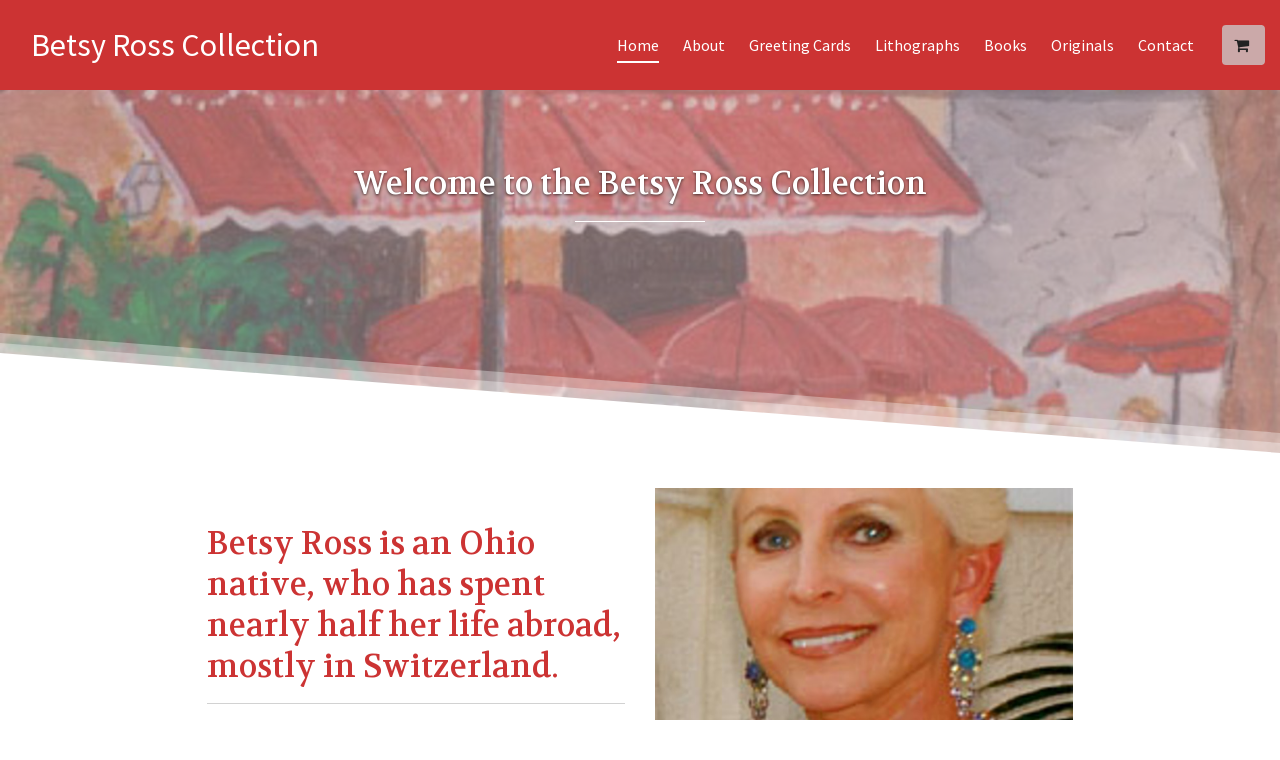

--- FILE ---
content_type: application/javascript
request_url: https://betsyrosskoller.com/home.64a872f0.js
body_size: 5812
content:
!function i(r,n,a){function s(t,e){if(!n[t]){if(!r[t]){var o="function"==typeof require&&require;if(!e&&o)return o(t,!0);if(c)return c(t,!0);throw(o=new Error("Cannot find module '"+t+"'")).code="MODULE_NOT_FOUND",o}o=n[t]={exports:{}},r[t][0].call(o.exports,function(e){return s(r[t][1][e]||e)},o,o.exports,i,r,n,a)}return n[t].exports}for(var c="function"==typeof require&&require,e=0;e<a.length;e++)s(a[e]);return s}({1:[function(e,t,o){"use strict";function r(e){return(r="function"==typeof Symbol&&"symbol"==typeof Symbol.iterator?function(e){return typeof e}:function(e){return e&&"function"==typeof Symbol&&e.constructor===Symbol&&e!==Symbol.prototype?"symbol":typeof e})(e)}function i(e,t){for(var o,i=0;i<t.length;i++)(o=t[i]).enumerable=o.enumerable||!1,o.configurable=!0,"value"in o&&(o.writable=!0),Object.defineProperty(e,o.key,o)}function s(e,t){if(!(e instanceof t))throw new TypeError("Cannot call a class as a function")}function n(o){var i=u();return function(){var e,t=d(o);return e=i?(e=d(this).constructor,Reflect.construct(t,arguments,e)):t.apply(this,arguments),t=this,!(e=e)||"object"!==r(e)&&"function"!=typeof e?function(e){if(void 0===e)throw new ReferenceError("this hasn't been initialised - super() hasn't been called");return e}(t):e}}function a(e){var i="function"==typeof Map?new Map:void 0;return(a=function(e){function t(){return c(e,arguments,d(this).constructor)}if(null===e||(o=e,-1===Function.toString.call(o).indexOf("[native code]")))return e;var o;if("function"!=typeof e)throw new TypeError("Super expression must either be null or a function");if(void 0!==i){if(i.has(e))return i.get(e);i.set(e,t)}return t.prototype=Object.create(e.prototype,{constructor:{value:t,enumerable:!1,writable:!0,configurable:!0}}),l(t,e)})(e)}function c(){return(c=u()?Reflect.construct:function(e,t,o){var i=[null];i.push.apply(i,t);i=new(Function.bind.apply(e,i));return o&&l(i,o.prototype),i}).apply(null,arguments)}function u(){if("undefined"==typeof Reflect||!Reflect.construct)return!1;if(Reflect.construct.sham)return!1;if("function"==typeof Proxy)return!0;try{return Boolean.prototype.valueOf.call(Reflect.construct(Boolean,[],function(){})),!0}catch(e){return!1}}function l(e,t){return(l=Object.setPrototypeOf||function(e,t){return e.__proto__=t,e})(e,t)}function d(e){return(d=Object.setPrototypeOf?Object.getPrototypeOf:function(e){return e.__proto__||Object.getPrototypeOf(e)})(e)}var p,f,h,m="STORE20",v=3,b=function(){function e(){return s(this,e),t.apply(this,arguments)}!function(e,t){if("function"!=typeof t&&null!==t)throw new TypeError("Super expression must either be null or a function");e.prototype=Object.create(t&&t.prototype,{constructor:{value:e,writable:!0,configurable:!0}}),t&&l(e,t)}(e,a(Error));var t=n(e);return e}(),g=function(e){return e.replace(/ /g,"")},y=(p=S,(f=[{key:"reinitializeStore",value:function(){return this.settings.editor.refreshAppMarketData(),this.initializeStore()}},{key:"addCartButton",value:function(){this.settings.customHeaderButtons.add("kv-ee-cart_button",'<div><i class="fa fa-shopping-cart"></i><span class="kv-ee-cartContent pl-1"></span></div>'),window.storeCartButton=!0}},{key:"onSiteChanged",value:function(){this.settings.getPageUri("store/product-detail")?this.addCartButton():(this.settings.customHeaderButtons.remove("kv-ee-cart_button"),window.storeCartButton=!1)}},{key:"initializeStore",value:function(){var o=this;this.didGetStoreInfo=!1;var e=this.settings.resolveAppmarketApp(m);return this.storeInitializingPromise=e.then(function(e){if(!e)throw new Error("Store has not been created");o.app=e,o.instanceJwt=e&&e.instance_jwt,o.instanceId=e&&e.instance_id,o.shopApiUrl=o.getUrlByAppName(e.url,"st-shop-api"),o.storeApiUrl=o.getUrlByAppName(e.url,"st-edit-api"),o.shopUrl=o.getUrlByAppName(e.url,"st-shop");var t=window.self!==window.top;if(o.settings.getPageUri("store/product-detail")&&70<=e.setup_status)o.settings.addScriptFromAppmarketApp(m),o.addCartButton(),o.settings.customHeaderButtons.forEach("kv-ee-cart_button",function(e){o.cartButton=e,o.cartButton.length=1,o.didCartInitialization||o.initializeCart()}),o.data.needToCreateStore=!1,o.data.needToSetup=!1,o.settings.getAllChildFeatures().forEach(function(e){return e.doStoreDataCall(!0)});else{if(!t)throw new b;o.settings.getAllChildFeatures().forEach(function(e){e.doStoreDataCall(!1),e.renderOverlay&&e.renderOverlay()})}}).then(function(){return Promise.all(o.app?[o.fetchStoreSettings()]:[])}).then(function(){o.didGetStoreInfo=!0,o.settings.getAllChildFeatures().forEach(function(e){return e.onDidGetStoreInfo(!0)})}).catch(function(e){o.didGetStoreInfo=!0;var t=e.constructor===b;o.data.needToCreateStore=!t,o.data.needToSetup=!0,o.settings.getAllChildFeatures().forEach(function(e){return e&&e.onInitError&&e.onInitError(t)}),t||console.warn("CATCHERR",e)}),this.storeInitializingPromise}},{key:"initializeCart",value:function(){var e;this.cartButton&&!this.didCartInitialization&&(this.didCartInitialization=!0,window.AMStore=window.AMStore||{q:[],init:function(){window.AMStore.q.push(["init",arguments])},reInit:function(){window.AMStore.q.push(["reInit",arguments])},addToCart:function(){window.AMStore.q.push(["addToCart",arguments])},openShoppingCart:function(){window.AMStore.q.push(["openShoppingCart",arguments])},closeShoppingCart:function(){window.AMStore.q.push(["closeShoppingCart",arguments])}},window.AMStore)&&(window.AMStore.init({testMode:this.isTestMode,isPublished:!1,instanceJwt:this.instanceJwt,domain:this.shopUrl,openCartAutomatically:!0,language:window._site&&window._site.language,style:this.colors,elements:{amountLabel:this.cartButton.querySelectorAll(".kv-ee-cartContent"),cart:""}}),(e=[this.cartButton,document.querySelector("header .kv-ee-button-cart")].filter(Boolean)).length&&e.forEach(function(e){e.addEventListener("click",function(){window.AMStore.openShoppingCart()})}))}},{key:"dispose",value:function(){this.settings.customHeaderButtons.remove("kv-ee-cart_button")}},{key:"afterRenderCustomHeaderButton",value:function(){}},{key:"getUrlByAppName",value:function(e,t){e=e.match(/^https?:\/\/[^/]+/i);return 0<e.length?e[0].replace("st-shop",t):null}},{key:"fetchStoreSettings",value:function(){var t=this;return this.fetch("".concat(this.shopApiUrl,"/v1.0/settings?instanceId=").concat(encodeURIComponent(this.instanceId))).then(function(e){return e.json()}).then(function(e){t.data.currencySymbol=e.supportedCurrencies&&e.supportedCurrencies.items[0].symbol,t.data.currencyCode=e.supportedCurrencies&&e.supportedCurrencies.items[0].code,t.builderApi.editor&&!t.config.isThumbnail&&t.builderApi.editor.storeModelProperty("currencySymbol",t.data.currencySymbol,!1,!0)})}},{key:"formatPrice",value:function(e){var t=e.basePrice&&e.basePrice.toFixed(2),o=e.price&&e.price.toFixed(2),e=e.discountPercentage;return{productPrice:t,discountedPrice:o,discountPercentage:e=e&&!Number.isInteger(e)?e.toFixed(2):e}}},{key:"createOrSetupStoreCTA",value:function(e,t){var o=this;this.productListLoader=e.querySelector(".kv-ee-productListLoader"),this.productListRow=e.querySelector(".kv-ee-storeProductRow");var i,r=e.querySelector(".kv-ee-ui-sortable");r&&this.settings.editor&&!this.isForPreview&&(r.innerHTML+='<div class="kv-edit-selector kv-ee-d-none" data-control-type="remote-list"><div class="kv-edit-selector-buttons"><i class="material-icons kv-editor-button" data-icon-type="settings">settings</i></div></div>',i=e.querySelector(".kv-edit-selector"),r.classList.add("kv-ee-createStoreArea"),r.addEventListener("mouseover",function(){r.classList.add("kv-hover"),i.classList.remove("kv-ee-d-none")}),r.addEventListener("mouseout",function(){r.classList.remove("kv-hover"),i.classList.add("kv-ee-d-none")}),(e=e.querySelectorAll(".kv-control"))&&e.forEach(function(e){e.classList.add("kv-ee-d-none")}),(e=r.querySelectorAll(".kv-ee-content-image"))&&e.forEach(function(e){var t=e.getAttribute("data-src-retina");t&&(e.setAttribute("style",'background-image:url("'.concat(t,'")')),e.className="kv-ee-content-image")}),i&&i.addEventListener("click",function(){o.createStore(t)}))}},{key:"createStore",value:function(){var o=this,i=0<arguments.length&&void 0!==arguments[0]?arguments[0]:function(){o.reinitializeStore()};this.productListLoader&&this.productListLoader.classList.remove("kv-ee-d-none"),this.productListRow&&this.productListRow.classList.add("kv-ee-d-none");function e(){o.settings.editor.showDashboard(m,{onClose:function(){var e=o.data,t=e.needToCreateStore,e=e.needToSetup;i({needToCreateStore:t,needToSetup:e})},onSetupReady:function(){o.data.needToCreateStore=!1,o.data.needToSetup=!1},route:"",queryParams:{ee:1},fullscreen:!0})}this.data.needToCreateStore?this.settings.editor.ensureSavedSite(function(){o.settings.editor.createStore(e)}):e()}},{key:"getDemoData",value:function(){return[{id:"0000",name:this.builderApi.localize("editorTemplates.features.store.demoProductTitle"),title:this.builderApi.localize("editorTemplates.features.store.demoProductTitle"),description:this.builderApi.localize("editorTemplates.features.store.demoProductDescription"),shortDescription:this.builderApi.localize("editorTemplates.features.store.demoProductDescription"),sku:null,stock:null,discountPercentage:10,banner:this.builderApi.localize("editorTemplates.features.store.productBanner1"),image:{value:"https://images.unsplash.com/photo-1494261951946-b0c26b70410c?ixlib=rb-0.3.5&ixid=eyJhcHBfaWQiOjEyMDd9&s=7148f93943d52d36939fd621c24b2d44&auto=format&fit=crop&w=500&q=60"},discountedPrice:63,productPrice:58.33,basePrice:63,price:58.33,deepLink:{title:this.builderApi.localize("editorTemplates.layouts.store.addToCart"),href:this.settings.getPageUri("store/product-detail")+"/"},isTaxable:!0,isPickup:!1,productType:1,images:[{source:"https://images.unsplash.com/photo-1494261951946-b0c26b70410c?ixlib=rb-0.3.5&ixid=eyJhcHBfaWQiOjEyMDd9&s=7148f93943d52d36939fd621c24b2d44&auto=format&fit=crop&w=500&q=60",sizes:null,isStock:!0}],productCategoryIds:null,options:this.getDemoOptionData(),taxExPrice:46.5,taxExFromPrice:50,originalPrice:46.5,originalFromPrice:50},{id:"1111",name:this.builderApi.localize("editorTemplates.features.store.demoProductTitle"),title:this.builderApi.localize("editorTemplates.features.store.demoProductTitle"),description:this.builderApi.localize("editorTemplates.features.store.demoProductDescription"),shortDescription:this.builderApi.localize("editorTemplates.features.store.demoProductDescription"),sku:null,stock:null,discountPercentage:0,banner:null,image:{value:"https://images.unsplash.com/photo-1494498902093-87f291949d17?ixlib=rb-0.3.5&ixid=eyJhcHBfaWQiOjEyMDd9&s=cc45a906096bd3d1a8ff018e75d4f43a&auto=format&fit=crop&w=500&q=60"},images:[{source:"https://images.unsplash.com/photo-1494498902093-87f291949d17?ixlib=rb-0.3.5&ixid=eyJhcHBfaWQiOjEyMDd9&s=cc45a906096bd3d1a8ff018e75d4f43a&auto=format&fit=crop&w=500&q=60",sizes:null,isStock:!0}],deepLink:{title:this.builderApi.localize("editorTemplates.layouts.store.addToCart"),href:this.settings.getPageUri("store/product-detail")+"/"},options:null,discountedPrice:70,productPrice:58.33},{id:"0000",name:this.builderApi.localize("editorTemplates.features.store.demoProductTitle"),title:this.builderApi.localize("editorTemplates.features.store.demoProductTitle"),description:this.builderApi.localize("editorTemplates.features.store.demoProductDescription"),shortDescription:this.builderApi.localize("editorTemplates.features.store.demoProductDescription"),sku:null,stock:null,discountPercentage:null,banner:null,image:{value:"https://images.unsplash.com/photo-1494261951946-b0c26b70410c?ixlib=rb-0.3.5&ixid=eyJhcHBfaWQiOjEyMDd9&s=7148f93943d52d36939fd621c24b2d44&auto=format&fit=crop&w=500&q=60"},images:[{source:"https://images.unsplash.com/photo-1494261951946-b0c26b70410c?ixlib=rb-0.3.5&ixid=eyJhcHBfaWQiOjEyMDd9&s=7148f93943d52d36939fd621c24b2d44&auto=format&fit=crop&w=500&q=60",sizes:null,isStock:!0}],deepLink:{title:this.builderApi.localize("editorTemplates.layouts.store.addToCart"),href:this.settings.getPageUri("store/product-detail")+"/"},options:null,discountedPrice:100,productPrice:100}]}},{key:"getDemoOptionData",value:function(){return[{optionId:"2985",name:this.builderApi.localize("editorTemplates.features.productDemoData.variantName1"),variantType:1,choices:[{choiceId:"12058",inStock:!0,name:"#0000ff",color:"#0000ff",productId:"pv_146412_12058",selected:!1},{choiceId:"12059",inStock:!0,name:"#000",color:"#000",productId:"pv_146412_12059",selected:!1},{choiceId:"12060",inStock:!0,name:"#556b2f",color:"#556b2f",productId:"pv_146412_12060",selected:!1},{choiceId:"12061",inStock:!1,name:"#ffffff",color:"#ffffff",productId:"pv_146412_12061",selected:!1}]},{optionId:"2986",name:this.builderApi.localize("editorTemplates.features.productDemoData.variantName3"),variantType:2,choices:[{choiceId:"12062",inStock:!0,name:this.builderApi.localize("editorTemplates.features.productDemoData.variantName3Choice1"),color:"",productId:"pv_146412_12062",selected:!1,hover:null},{choiceId:"12063",inStock:!0,name:this.builderApi.localize("editorTemplates.features.productDemoData.variantName3Choice2"),color:"",productId:"pv_146412_12063",selected:!1,hover:null},{choiceId:"12064",inStock:!0,name:this.builderApi.localize("editorTemplates.features.productDemoData.variantName3Choice3"),color:"",productId:"pv_146412_12064",selected:!1,hover:null},{choiceId:"12065",inStock:!1,name:this.builderApi.localize("editorTemplates.features.productDemoData.variantName3Choice4"),color:"",productId:"pv_146412_12065",selected:!1,hover:null}]},{optionId:"2987",name:this.builderApi.localize("editorTemplates.features.productDemoData.variantName2"),variantType:3,choices:[{choiceId:"12066",inStock:!0,name:this.builderApi.localize("editorTemplates.features.productDemoData.variantName2Choice1"),color:"",productId:"pv_146412_12066",selected:!1,hover:null},{choiceId:"12067",inStock:!0,name:this.builderApi.localize("editorTemplates.features.productDemoData.variantName2Choice2"),color:"",productId:"pv_146412_12067",selected:!1,hover:null},{choiceId:"12068",inStock:!0,name:this.builderApi.localize("editorTemplates.features.productDemoData.variantName2Choice3"),color:"",productId:"pv_146412_12068",selected:!1,hover:null},{choiceId:"12069",inStock:!0,name:this.builderApi.localize("editorTemplates.features.productDemoData.variantName2Choice4"),color:"",productId:"pv_146412_12069",selected:!1,hover:null}]}]}}])&&i(p.prototype,f),h&&i(p,h),S);function S(e,t){var o=this;s(this,S),this.settings=this.builderApi=e,this.fetch=e.fetch,this.isTestMode=window.self!==window.top||!!this.settings.editor,this.isForPreview=e.isForPreview,this.isRuntimeSite=t.isRuntimeSite,this.config=t,this.localPickupFulfillmentType=v;var i,r,n,a=e.getGlobalColorsWithContrast&&e.getGlobalColorsWithContrast();a?this.colors={buttonColor:g(a.buttonBackground),buttonTextColor:g(a.buttonText),backgroundColor:g(a.background),textColor:g(a.text),title:g(a.title)}:(r=(i=e.getGlobalColors()||{}).text,n=i.background,a=(i=(a=i.accent)&&a[0])&&"rgb(".concat(a[0].join(","),")"),i=i&&e.getTextColorForBackground&&e.getTextColorForBackground(i),r=r&&"rgb(".concat(r.join(","),")"),n=n&&"rgb(".concat(n.join(","),")"),this.colors={buttonColor:a,buttonTextColor:i,backgroundColor:n,textColor:r,title:r}),this.data={needToCreateStore:!0,needToSetup:!0},t.isThumbnail?this.data.needToCreateStore=!1:setTimeout(function(){return o.initializeStore()},1),window.storeCartButton&&this.addCartButton()}window.__features=window.__features||{},window.__features["store-core"]=y},{}]},{},[1]);;!function n(o,r,a){function s(t,e){if(!r[t]){if(!o[t]){var i="function"==typeof require&&require;if(!e&&i)return i(t,!0);if(l)return l(t,!0);throw(i=new Error("Cannot find module '"+t+"'")).code="MODULE_NOT_FOUND",i}i=r[t]={exports:{}},o[t][0].call(i.exports,function(e){return s(o[t][1][e]||e)},i,i.exports,n,o,r,a)}return r[t].exports}for(var l="function"==typeof require&&require,e=0;e<a.length;e++)s(a[e]);return s}({1:[function(e,t,i){"use strict";function o(e){return function(e){if(Array.isArray(e))return n(e)}(e)||function(e){if("undefined"!=typeof Symbol&&null!=e[Symbol.iterator]||null!=e["@@iterator"])return Array.from(e)}(e)||function(e,t){if(e){if("string"==typeof e)return n(e,t);var i=Object.prototype.toString.call(e).slice(8,-1);return"Map"===(i="Object"===i&&e.constructor?e.constructor.name:i)||"Set"===i?Array.from(e):"Arguments"===i||/^(?:Ui|I)nt(?:8|16|32)(?:Clamped)?Array$/.test(i)?n(e,t):void 0}}(e)||function(){throw new TypeError("Invalid attempt to spread non-iterable instance.\nIn order to be iterable, non-array objects must have a [Symbol.iterator]() method.")}()}function n(e,t){(null==t||t>e.length)&&(t=e.length);for(var i=0,n=Array(t);i<t;i++)n[i]=e[i];return n}function r(e,t){for(var i,n=0;n<t.length;n++)(i=t[n]).enumerable=i.enumerable||!1,i.configurable=!0,"value"in i&&(i.writable=!0),Object.defineProperty(e,i.key,i)}function a(e,t,i){return t in e?Object.defineProperty(e,t,{value:i,enumerable:!0,configurable:!0,writable:!0}):e[t]=i,e}var s,l,u,d=(s=c,(l=[{key:"registerWindowEvent",value:function(){}},{key:"unregisterWindowEvent",value:function(){var e;"undefined"==typeof window||!window._zoomUpdateEvents||0<=(e=window._zoomUpdateEvents.indexOf(this.triggerWindowEvent))&&window._zoomUpdateEvents.splice(e,1)}},{key:"dispose",value:function(){this.recheckMode=null,this.unregisterWindowEvent()}},{key:"afterRender",value:function(e,t){var i,n,o=this;!t.parentElement||((n=(i=t.parentElement.parentElement).querySelectorAll("li"))||n.length)&&(this.builderApi.isInOnboarding()?i.classList.add("kv-ee-no-animation"):i.classList.remove("kv-ee-no-animation"),this.settings.isCarouselSection?setTimeout(function(){o.checkMobileMode(i),o.setHeaderHeight(e,t)},300):!this.builderApi.isInOnboarding()||t.offsetHeight?(this.checkMobileMode(i),this.setHeaderHeight(e,t),window.addEventListener("resize",function(){o.__resizeTimeout&&window.clearTimeout(o.__resizeTimeout),o.__resizeTimeout=window.setTimeout(function(){o.checkMobileMode(i),o.setHeaderHeight(e,t)},o.resizeWaitTimeout)}),this.recheckMode=this.builderApi.debounce(function(){o.checkMobileMode(i),o.setHeaderHeight(e,t)},300)):setTimeout(function(){o.checkMobileMode(i),o.setHeaderHeight(e,t)},2e3))}},{key:"setSectionPadding",value:function(e,t){e.nextElementSibling.querySelector(".kv-background").style.top=-t+"px"}},{key:"setHeaderHeightInternal",value:function(e,t){var i="navigation"===this.builderApi.controller.parentController.model.category&&this.isRuntimeSite;if(0<e.offsetHeight||i){i=this.builderApi.controller.parentController.model.layout.section.id;if("dubemo66"===i)return n=e.querySelector("header"),void(t.style.height=n.offsetHeight+"px");var n=(n=e.querySelector(".kv-ee-navigation")||e.querySelector("header")).offsetHeight,e=this.isPreviewOrPublishedWebsite&&"navigation-1"===i&&!this.settings.model._toggle["global.logo"]?Math.ceil(n+e.offsetHeight):Math.max(n,e.offsetHeight);t.style.height=e+"px",document.documentElement.style.setProperty("--navigation-height",e+"px")}}},{key:"setHeaderHeight",value:function(e,r){var a=this,e=e.model.isFloatingSection||!1===e.model.cover&&!0===e.model.fixedNavigation;r.parentElement&&e&&!this.settings.isCarouselSection&&function(){for(var e=r.parentElement.parentElement,t=r.querySelectorAll("img"),i=0;i<t.length;i++){var n=t[i].src,o=new window.Image;o.onload=function(){setTimeout(function(){a.setHeaderHeightInternal(r,e)})},o.src=n}a.setHeaderHeightInternal(r,e),setTimeout(function(){r.classList.contains("kv-scrolled")||a.setHeaderHeightInternal(r,e)},1e3)}()}},{key:"getNavigationWidth",value:function(e){var t=0;return e.forEach(function(e){t+=e.offsetWidth}),t+40}},{key:"determineContainerWidth",value:function(e,t){var i=e.querySelector("nav")||e,n=e.querySelector('[data-dynamic-navigation-element="logo"]'),o=e.querySelector('[data-dynamic-navigation-element="calltoactionbutton"]'),o=o?o.offsetWidth:0,n=n?n.offsetWidth:0,i=i.offsetWidth-o;return{containerSize:i,logoWidth:n,ctaWidth:o,headerWith:e.offsetWidth,navigationToWide:t+n+o>=e.offsetWidth-20,headerToWide:i+n>=e.offsetWidth}}},{key:"shouldMinimizeMenu",value:function(e){if(((null==e?void 0:e.clientWidth)||window.innerWidth)<this.mobileBreakpoint)return!0;var t=e.querySelectorAll(".kv-ee-menu-item-wrapper > li");this.currentElementWidth=this.getNavigationWidth(t);var i=this.determineContainerWidth(e,this.currentElementWidth),t=i.containerSize,e=i.headerToWide,i=i.navigationToWide;return t<100&&!this.builderApi.controller.getSiteController().hasSectionBasedNavigation()||e||i}},{key:"checkMobileMode",value:function(e){var t=(t=e.querySelector(".kv-ee-check-mobile"))||e;window.innerWidth<this.mobileBreakpoint?t.classList.contains("kv-ee-mobile")||t.classList.add("kv-ee-mobile"):(t.classList.remove("kv-ee-mobile"),e=this.shouldMinimizeMenu(e),t=t.classList,e&&t.add("kv-ee-mobile"),e||t.remove("kv-ee-mobile"))}},{key:"updateProperty",value:function(e,t,i){var n;"layout.section.id"!==t||(t=o((n=document.querySelector(".kv-page-content")).classList).find(function(e){return e.includes("with-navigation")}))&&(n.classList.remove(t),n.classList.add("kv-ee-with-"+i))}}])&&r(s.prototype,l),u&&r(s,u),c);function c(e,t){var i=this;(function(e){if(!(e instanceof c))throw new TypeError("Cannot call a class as a function")})(this),a(this,"getRenderModel",function(){return{}}),a(this,"triggerWindowEvent",function(){i.recheckMode&&i.recheckMode()}),this.isRuntimeSite=t.isRuntimeSite,this.builderApi=e,this.currentElementWidth=0,this.checkTimeout=0,this.settings=t;e=!this.editor&&window.self!==window.top;this.isPreviewOrPublishedWebsite=t.isRuntimeSite,this.mobileBreakpoint=991,this.resizeWaitTimeout=e?0:300,"undefined"!=typeof window&&(window._zoomUpdateEvents=window._zoomUpdateEvents||[],window._zoomUpdateEvents.push(this.triggerWindowEvent))}window.__features=window.__features||{},window.__features.navigation=d},{}]},{},[1]);; window._featureSettings={"store-core":{"settings":{"isGlobal":true}},"navigation":{"settings":{}}};